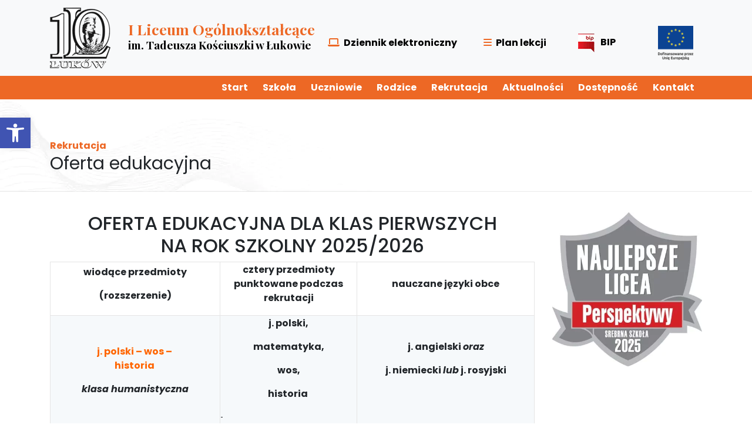

--- FILE ---
content_type: text/html; charset=UTF-8
request_url: https://www.1lo.lukow.pl/oferta/
body_size: 13722
content:
<!doctype html>

<html lang="pl">

  <head>

    <!-- Required meta tags -->

    <meta charset="utf-8">

    <meta name="viewport" content="width=device-width, initial-scale=1, shrink-to-fit=no">

      

      <script async src="https://code.jquery.com/jquery-3.4.1.min.js"></script>

      <script>!function(e){"use strict";function s(s){if(s){var t=e.documentElement;t.classList?t.classList.add("webp"):t.className+=" webp",window.sessionStorage.setItem("webpSupport",!0)}}!function(e){if(window.sessionStorage&&window.sessionStorage.getItem("webpSupport"))s(!0);else{var t=new Image;t.onload=t.onerror=function(){e(2===t.height)},t.src="[data-uri]"}}(s)}(document);

    </script>

    <!-- Bootstrap CSS -->

	

    

    

    <!-- <script src="https://kit.fontawesome.com/8b747df506.js"></script> -->

    <!-- <script src="https://cookiealert.sruu.pl/CookieAlert-latest.min.js"></script> -->

    <script>CookieAlert.init();</script>

    

    <title>I LO Kościuszko</title>

      <meta name='robots' content='max-image-preview:large' />
	<style>img:is([sizes="auto" i], [sizes^="auto," i]) { contain-intrinsic-size: 3000px 1500px }</style>
	<link rel="stylesheet" media="print" onload="this.onload=null;this.media='all';" id="ao_optimized_gfonts" href="https://fonts.googleapis.com/css?family=Playfair+Display:400,700,900%7CPoppins:300i,400,500,600,700,700i,800,900&amp;display=swap"><link rel='dns-prefetch' href='//code.jquery.com' />
<link rel='dns-prefetch' href='//cdnjs.cloudflare.com' />
<link rel='dns-prefetch' href='//stackpath.bootstrapcdn.com' />
<link href='https://fonts.gstatic.com' crossorigin='anonymous' rel='preconnect' />
<link rel='stylesheet' id='mec-select2-style-css' href='https://www.1lo.lukow.pl/wp-content/plugins/modern-events-calendar-lite/assets/packages/select2/select2.min.css' type='text/css' media='all' />
<link rel='stylesheet' id='mec-font-icons-css' href='https://www.1lo.lukow.pl/wp-content/plugins/modern-events-calendar-lite/assets/css/iconfonts.css' type='text/css' media='all' />
<link rel='stylesheet' id='mec-frontend-style-css' href='https://www.1lo.lukow.pl/wp-content/plugins/modern-events-calendar-lite/assets/css/frontend.min.css' type='text/css' media='all' />
<link rel='stylesheet' id='mec-tooltip-style-css' href='https://www.1lo.lukow.pl/wp-content/plugins/modern-events-calendar-lite/assets/packages/tooltip/tooltip.css' type='text/css' media='all' />
<link rel='stylesheet' id='mec-tooltip-shadow-style-css' href='https://www.1lo.lukow.pl/wp-content/plugins/modern-events-calendar-lite/assets/packages/tooltip/tooltipster-sideTip-shadow.min.css' type='text/css' media='all' />
<link rel='stylesheet' id='featherlight-css' href='https://www.1lo.lukow.pl/wp-content/plugins/modern-events-calendar-lite/assets/packages/featherlight/featherlight.css' type='text/css' media='all' />
<link rel='stylesheet' id='mec-lity-style-css' href='https://www.1lo.lukow.pl/wp-content/plugins/modern-events-calendar-lite/assets/packages/lity/lity.min.css' type='text/css' media='all' />
<link rel='stylesheet' id='mec-general-calendar-style-css' href='https://www.1lo.lukow.pl/wp-content/plugins/modern-events-calendar-lite/assets/css/mec-general-calendar.css' type='text/css' media='all' />
<link rel='stylesheet' id='wp-block-library-css' href='https://www.1lo.lukow.pl/wp-includes/css/dist/block-library/style.min.css' type='text/css' media='all' />
<style id='classic-theme-styles-inline-css' type='text/css'>
/*! This file is auto-generated */
.wp-block-button__link{color:#fff;background-color:#32373c;border-radius:9999px;box-shadow:none;text-decoration:none;padding:calc(.667em + 2px) calc(1.333em + 2px);font-size:1.125em}.wp-block-file__button{background:#32373c;color:#fff;text-decoration:none}
</style>
<style id='global-styles-inline-css' type='text/css'>
:root{--wp--preset--aspect-ratio--square: 1;--wp--preset--aspect-ratio--4-3: 4/3;--wp--preset--aspect-ratio--3-4: 3/4;--wp--preset--aspect-ratio--3-2: 3/2;--wp--preset--aspect-ratio--2-3: 2/3;--wp--preset--aspect-ratio--16-9: 16/9;--wp--preset--aspect-ratio--9-16: 9/16;--wp--preset--color--black: #000000;--wp--preset--color--cyan-bluish-gray: #abb8c3;--wp--preset--color--white: #ffffff;--wp--preset--color--pale-pink: #f78da7;--wp--preset--color--vivid-red: #cf2e2e;--wp--preset--color--luminous-vivid-orange: #ff6900;--wp--preset--color--luminous-vivid-amber: #fcb900;--wp--preset--color--light-green-cyan: #7bdcb5;--wp--preset--color--vivid-green-cyan: #00d084;--wp--preset--color--pale-cyan-blue: #8ed1fc;--wp--preset--color--vivid-cyan-blue: #0693e3;--wp--preset--color--vivid-purple: #9b51e0;--wp--preset--gradient--vivid-cyan-blue-to-vivid-purple: linear-gradient(135deg,rgba(6,147,227,1) 0%,rgb(155,81,224) 100%);--wp--preset--gradient--light-green-cyan-to-vivid-green-cyan: linear-gradient(135deg,rgb(122,220,180) 0%,rgb(0,208,130) 100%);--wp--preset--gradient--luminous-vivid-amber-to-luminous-vivid-orange: linear-gradient(135deg,rgba(252,185,0,1) 0%,rgba(255,105,0,1) 100%);--wp--preset--gradient--luminous-vivid-orange-to-vivid-red: linear-gradient(135deg,rgba(255,105,0,1) 0%,rgb(207,46,46) 100%);--wp--preset--gradient--very-light-gray-to-cyan-bluish-gray: linear-gradient(135deg,rgb(238,238,238) 0%,rgb(169,184,195) 100%);--wp--preset--gradient--cool-to-warm-spectrum: linear-gradient(135deg,rgb(74,234,220) 0%,rgb(151,120,209) 20%,rgb(207,42,186) 40%,rgb(238,44,130) 60%,rgb(251,105,98) 80%,rgb(254,248,76) 100%);--wp--preset--gradient--blush-light-purple: linear-gradient(135deg,rgb(255,206,236) 0%,rgb(152,150,240) 100%);--wp--preset--gradient--blush-bordeaux: linear-gradient(135deg,rgb(254,205,165) 0%,rgb(254,45,45) 50%,rgb(107,0,62) 100%);--wp--preset--gradient--luminous-dusk: linear-gradient(135deg,rgb(255,203,112) 0%,rgb(199,81,192) 50%,rgb(65,88,208) 100%);--wp--preset--gradient--pale-ocean: linear-gradient(135deg,rgb(255,245,203) 0%,rgb(182,227,212) 50%,rgb(51,167,181) 100%);--wp--preset--gradient--electric-grass: linear-gradient(135deg,rgb(202,248,128) 0%,rgb(113,206,126) 100%);--wp--preset--gradient--midnight: linear-gradient(135deg,rgb(2,3,129) 0%,rgb(40,116,252) 100%);--wp--preset--font-size--small: 13px;--wp--preset--font-size--medium: 20px;--wp--preset--font-size--large: 36px;--wp--preset--font-size--x-large: 42px;--wp--preset--spacing--20: 0.44rem;--wp--preset--spacing--30: 0.67rem;--wp--preset--spacing--40: 1rem;--wp--preset--spacing--50: 1.5rem;--wp--preset--spacing--60: 2.25rem;--wp--preset--spacing--70: 3.38rem;--wp--preset--spacing--80: 5.06rem;--wp--preset--shadow--natural: 6px 6px 9px rgba(0, 0, 0, 0.2);--wp--preset--shadow--deep: 12px 12px 50px rgba(0, 0, 0, 0.4);--wp--preset--shadow--sharp: 6px 6px 0px rgba(0, 0, 0, 0.2);--wp--preset--shadow--outlined: 6px 6px 0px -3px rgba(255, 255, 255, 1), 6px 6px rgba(0, 0, 0, 1);--wp--preset--shadow--crisp: 6px 6px 0px rgba(0, 0, 0, 1);}:where(.is-layout-flex){gap: 0.5em;}:where(.is-layout-grid){gap: 0.5em;}body .is-layout-flex{display: flex;}.is-layout-flex{flex-wrap: wrap;align-items: center;}.is-layout-flex > :is(*, div){margin: 0;}body .is-layout-grid{display: grid;}.is-layout-grid > :is(*, div){margin: 0;}:where(.wp-block-columns.is-layout-flex){gap: 2em;}:where(.wp-block-columns.is-layout-grid){gap: 2em;}:where(.wp-block-post-template.is-layout-flex){gap: 1.25em;}:where(.wp-block-post-template.is-layout-grid){gap: 1.25em;}.has-black-color{color: var(--wp--preset--color--black) !important;}.has-cyan-bluish-gray-color{color: var(--wp--preset--color--cyan-bluish-gray) !important;}.has-white-color{color: var(--wp--preset--color--white) !important;}.has-pale-pink-color{color: var(--wp--preset--color--pale-pink) !important;}.has-vivid-red-color{color: var(--wp--preset--color--vivid-red) !important;}.has-luminous-vivid-orange-color{color: var(--wp--preset--color--luminous-vivid-orange) !important;}.has-luminous-vivid-amber-color{color: var(--wp--preset--color--luminous-vivid-amber) !important;}.has-light-green-cyan-color{color: var(--wp--preset--color--light-green-cyan) !important;}.has-vivid-green-cyan-color{color: var(--wp--preset--color--vivid-green-cyan) !important;}.has-pale-cyan-blue-color{color: var(--wp--preset--color--pale-cyan-blue) !important;}.has-vivid-cyan-blue-color{color: var(--wp--preset--color--vivid-cyan-blue) !important;}.has-vivid-purple-color{color: var(--wp--preset--color--vivid-purple) !important;}.has-black-background-color{background-color: var(--wp--preset--color--black) !important;}.has-cyan-bluish-gray-background-color{background-color: var(--wp--preset--color--cyan-bluish-gray) !important;}.has-white-background-color{background-color: var(--wp--preset--color--white) !important;}.has-pale-pink-background-color{background-color: var(--wp--preset--color--pale-pink) !important;}.has-vivid-red-background-color{background-color: var(--wp--preset--color--vivid-red) !important;}.has-luminous-vivid-orange-background-color{background-color: var(--wp--preset--color--luminous-vivid-orange) !important;}.has-luminous-vivid-amber-background-color{background-color: var(--wp--preset--color--luminous-vivid-amber) !important;}.has-light-green-cyan-background-color{background-color: var(--wp--preset--color--light-green-cyan) !important;}.has-vivid-green-cyan-background-color{background-color: var(--wp--preset--color--vivid-green-cyan) !important;}.has-pale-cyan-blue-background-color{background-color: var(--wp--preset--color--pale-cyan-blue) !important;}.has-vivid-cyan-blue-background-color{background-color: var(--wp--preset--color--vivid-cyan-blue) !important;}.has-vivid-purple-background-color{background-color: var(--wp--preset--color--vivid-purple) !important;}.has-black-border-color{border-color: var(--wp--preset--color--black) !important;}.has-cyan-bluish-gray-border-color{border-color: var(--wp--preset--color--cyan-bluish-gray) !important;}.has-white-border-color{border-color: var(--wp--preset--color--white) !important;}.has-pale-pink-border-color{border-color: var(--wp--preset--color--pale-pink) !important;}.has-vivid-red-border-color{border-color: var(--wp--preset--color--vivid-red) !important;}.has-luminous-vivid-orange-border-color{border-color: var(--wp--preset--color--luminous-vivid-orange) !important;}.has-luminous-vivid-amber-border-color{border-color: var(--wp--preset--color--luminous-vivid-amber) !important;}.has-light-green-cyan-border-color{border-color: var(--wp--preset--color--light-green-cyan) !important;}.has-vivid-green-cyan-border-color{border-color: var(--wp--preset--color--vivid-green-cyan) !important;}.has-pale-cyan-blue-border-color{border-color: var(--wp--preset--color--pale-cyan-blue) !important;}.has-vivid-cyan-blue-border-color{border-color: var(--wp--preset--color--vivid-cyan-blue) !important;}.has-vivid-purple-border-color{border-color: var(--wp--preset--color--vivid-purple) !important;}.has-vivid-cyan-blue-to-vivid-purple-gradient-background{background: var(--wp--preset--gradient--vivid-cyan-blue-to-vivid-purple) !important;}.has-light-green-cyan-to-vivid-green-cyan-gradient-background{background: var(--wp--preset--gradient--light-green-cyan-to-vivid-green-cyan) !important;}.has-luminous-vivid-amber-to-luminous-vivid-orange-gradient-background{background: var(--wp--preset--gradient--luminous-vivid-amber-to-luminous-vivid-orange) !important;}.has-luminous-vivid-orange-to-vivid-red-gradient-background{background: var(--wp--preset--gradient--luminous-vivid-orange-to-vivid-red) !important;}.has-very-light-gray-to-cyan-bluish-gray-gradient-background{background: var(--wp--preset--gradient--very-light-gray-to-cyan-bluish-gray) !important;}.has-cool-to-warm-spectrum-gradient-background{background: var(--wp--preset--gradient--cool-to-warm-spectrum) !important;}.has-blush-light-purple-gradient-background{background: var(--wp--preset--gradient--blush-light-purple) !important;}.has-blush-bordeaux-gradient-background{background: var(--wp--preset--gradient--blush-bordeaux) !important;}.has-luminous-dusk-gradient-background{background: var(--wp--preset--gradient--luminous-dusk) !important;}.has-pale-ocean-gradient-background{background: var(--wp--preset--gradient--pale-ocean) !important;}.has-electric-grass-gradient-background{background: var(--wp--preset--gradient--electric-grass) !important;}.has-midnight-gradient-background{background: var(--wp--preset--gradient--midnight) !important;}.has-small-font-size{font-size: var(--wp--preset--font-size--small) !important;}.has-medium-font-size{font-size: var(--wp--preset--font-size--medium) !important;}.has-large-font-size{font-size: var(--wp--preset--font-size--large) !important;}.has-x-large-font-size{font-size: var(--wp--preset--font-size--x-large) !important;}
:where(.wp-block-post-template.is-layout-flex){gap: 1.25em;}:where(.wp-block-post-template.is-layout-grid){gap: 1.25em;}
:where(.wp-block-columns.is-layout-flex){gap: 2em;}:where(.wp-block-columns.is-layout-grid){gap: 2em;}
:root :where(.wp-block-pullquote){font-size: 1.5em;line-height: 1.6;}
</style>
<link rel='stylesheet' id='contact-form-7-css' href='https://www.1lo.lukow.pl/wp-content/plugins/contact-form-7/includes/css/styles.css' type='text/css' media='all' />
<style id='contact-form-7-inline-css' type='text/css'>
.wpcf7 .wpcf7-recaptcha iframe {margin-bottom: 0;}.wpcf7 .wpcf7-recaptcha[data-align="center"] > div {margin: 0 auto;}.wpcf7 .wpcf7-recaptcha[data-align="right"] > div {margin: 0 0 0 auto;}
</style>
<link rel='stylesheet' id='simple-image-popup-css' href='https://www.1lo.lukow.pl/wp-content/plugins/simple-image-popup//css/simple-image-popup.css' type='text/css' media='all' />
<link rel='stylesheet' id='pojo-a11y-css' href='https://www.1lo.lukow.pl/wp-content/plugins/pojo-accessibility/modules/legacy/assets/css/style.min.css' type='text/css' media='all' />
<link rel='stylesheet' id='style-css' href='https://stackpath.bootstrapcdn.com/bootstrap/4.3.1/css/bootstrap.min.css' type='text/css' media='all' />
<link rel='stylesheet' id='bootstrap-css' href='https://www.1lo.lukow.pl/wp-content/themes/kosciuszka/style.css' type='text/css' media='all' />
<link rel='stylesheet' id='css/style-css' href='https://www.1lo.lukow.pl/wp-content/themes/kosciuszka/css/style.css' type='text/css' media='all' />
<link rel='stylesheet' id='css/style-rwd-css' href='https://www.1lo.lukow.pl/wp-content/themes/kosciuszka/css/style-rwd.css' type='text/css' media='all' />
<link rel='stylesheet' id='css/fontawesome-css' href='https://www.1lo.lukow.pl/wp-content/themes/kosciuszka/css/fontawesome.min.css' type='text/css' media='all' />
<link rel='stylesheet' id='css/brands-css' href='https://www.1lo.lukow.pl/wp-content/themes/kosciuszka/css/brands.min.css' type='text/css' media='all' />
<link rel='stylesheet' id='css/solid-css' href='https://www.1lo.lukow.pl/wp-content/themes/kosciuszka/css/solid.min.css' type='text/css' media='all' />
<link rel='stylesheet' id='jquery.lightbox.min.css-css' href='https://www.1lo.lukow.pl/wp-content/plugins/wp-jquery-lightbox/lightboxes/wp-jquery-lightbox/styles/lightbox.min.pl_PL.css' type='text/css' media='all' />
<link rel='stylesheet' id='jqlb-overrides-css' href='https://www.1lo.lukow.pl/wp-content/plugins/wp-jquery-lightbox/lightboxes/wp-jquery-lightbox/styles/overrides.css' type='text/css' media='all' />
<style id='jqlb-overrides-inline-css' type='text/css'>

			#outerImageContainer {
				box-shadow: 0 0 4px 2px rgba(0,0,0,.2);
			}
			#imageContainer{
				padding: 6px;
			}
			#imageDataContainer {
				box-shadow: none;
				z-index: auto;
			}
			#prevArrow,
			#nextArrow{
				background-color: rgba(255,255,255,.7;
				color: #000000;
			}
</style>
<link rel="https://api.w.org/" href="https://www.1lo.lukow.pl/wp-json/" /><link rel="alternate" title="JSON" type="application/json" href="https://www.1lo.lukow.pl/wp-json/wp/v2/pages/15" /><link rel="EditURI" type="application/rsd+xml" title="RSD" href="https://www.1lo.lukow.pl/xmlrpc.php?rsd" />

<link rel="canonical" href="https://www.1lo.lukow.pl/oferta/" />
<link rel='shortlink' href='https://www.1lo.lukow.pl/?p=15' />
<link rel="alternate" title="oEmbed (JSON)" type="application/json+oembed" href="https://www.1lo.lukow.pl/wp-json/oembed/1.0/embed?url=https%3A%2F%2Fwww.1lo.lukow.pl%2Foferta%2F" />
<link rel="alternate" title="oEmbed (XML)" type="text/xml+oembed" href="https://www.1lo.lukow.pl/wp-json/oembed/1.0/embed?url=https%3A%2F%2Fwww.1lo.lukow.pl%2Foferta%2F&#038;format=xml" />
<script>document.createElement( "picture" );if(!window.HTMLPictureElement && document.addEventListener) {window.addEventListener("DOMContentLoaded", function() {var s = document.createElement("script");s.src = "https://www.1lo.lukow.pl/wp-content/plugins/webp-express/js/picturefill.min.js";document.body.appendChild(s);});}</script><meta name="tec-api-version" content="v1"><meta name="tec-api-origin" content="https://www.1lo.lukow.pl"><link rel="alternate" href="https://www.1lo.lukow.pl/wp-json/tribe/events/v1/" /><style type="text/css">
#pojo-a11y-toolbar .pojo-a11y-toolbar-toggle a{ background-color: #4054b2;	color: #ffffff;}
#pojo-a11y-toolbar .pojo-a11y-toolbar-overlay, #pojo-a11y-toolbar .pojo-a11y-toolbar-overlay ul.pojo-a11y-toolbar-items.pojo-a11y-links{ border-color: #4054b2;}
body.pojo-a11y-focusable a:focus{ outline-style: solid !important;	outline-width: 1px !important;	outline-color: #FF0000 !important;}
#pojo-a11y-toolbar{ top: 200px !important;}
#pojo-a11y-toolbar .pojo-a11y-toolbar-overlay{ background-color: #ffffff;}
#pojo-a11y-toolbar .pojo-a11y-toolbar-overlay ul.pojo-a11y-toolbar-items li.pojo-a11y-toolbar-item a, #pojo-a11y-toolbar .pojo-a11y-toolbar-overlay p.pojo-a11y-toolbar-title{ color: #333333;}
#pojo-a11y-toolbar .pojo-a11y-toolbar-overlay ul.pojo-a11y-toolbar-items li.pojo-a11y-toolbar-item a.active{ background-color: #4054b2;	color: #ffffff;}
@media (max-width: 767px) { #pojo-a11y-toolbar { top: 50px !important; } }</style><script type="text/javascript" src="https://www.1lo.lukow.pl/wp-includes/js/jquery/jquery.min.js" id="jquery-core-js"></script>

<link rel="icon" href="https://www.1lo.lukow.pl/wp-content/uploads/2019/09/logo.png" sizes="32x32" />
<link rel="icon" href="https://www.1lo.lukow.pl/wp-content/uploads/2019/09/logo.png" sizes="192x192" />
<link rel="apple-touch-icon" href="https://www.1lo.lukow.pl/wp-content/uploads/2019/09/logo.png" />
<meta name="msapplication-TileImage" content="https://www.1lo.lukow.pl/wp-content/uploads/2019/09/logo.png" />
		<style type="text/css" id="wp-custom-css">
			.mfp-close-btn-in .mfp-close {
    color: #fff;
    background: black;
}

.table-center p
{
	text-align: center!important;
}
label {
	text-align: left;
	padding: 20px 0 0 0;
}
input::placeholder {
	font-weight: 100;
	font-style: italic;
}		</style>
		<style type="text/css">.mec-sl-calendar
{
 color:#ed6825;
}

.mec-start-date-label, .mec-end-date-label
{
  color:#6e7883 !important;
}
.mec-start-date-label
{
 margin-left:5px;
}
.team__content span
{
 color:black;
}
.event-color
{
 display:none;
}
.mec-month-divider span:before
{
 border-bottom:4px solid #ed6825;
}</style>


  </head>

  <body>

    <nav class="navbar navbar-expand-lg navbar-light bg-light fixed-top">

        <div class="container pt-2 pb-2 container-nav">

            <div class="col-md-12 col-lg-5 pl-0">

                <a class="navbar-brand" href="http://1lo.lukow.pl">

                    <noscript><img src="https://www.1lo.lukow.pl/wp-content/themes/kosciuszka/images/logo.png" alt="Logo Kościuszko" /></noscript><img class="lazyload" src='data:image/svg+xml,%3Csvg%20xmlns=%22http://www.w3.org/2000/svg%22%20viewBox=%220%200%20210%20140%22%3E%3C/svg%3E' data-src="https://www.1lo.lukow.pl/wp-content/themes/kosciuszka/images/logo.png" alt="Logo Kościuszko" />

                    <div class="brand__item">

                        <h2>I Liceum Ogólnokształcące

                            <span class="brand__name">im. Tadeusza Kościuszki w Łukowie</span>

                        </h2>

                    </div>

                </a>

                <button class="navbar-toggler" type="button" data-toggle="collapse" data-target="#navbarNavAltMarkup" aria-controls="navbarNavAltMarkup" aria-expanded="false" aria-label="Toggle navigation">

                    <span class="navbar-toggler-icon"></span>

                </button>

            </div>

            <div class="col-md-12 col-lg-7  d-flex justify-content-end pr-0 outside__links">

                    <div class="col-10 pl-0 pr-0 d-flex align-items-center">

                        <div class="row align-items-center">

                            <div class="col-12 col-lg-12 col-xl-3 d-flex justify-content-center mt-3 top__items">

                                <a href="https://uonetplus.vulcan.net.pl/powiatlukowski" class="brand-link disabled-mobile disabled__item"><i class="fas fa-laptop"></i>Dziennik elektroniczny</a>

                            </div>

                            <div class="col-12 col-lg-12 col-xl-3 d-flex justify-content-center mt-3 top__items">

                                <a href="http://e-kosciuszko.pl/plan/" class="brand-link disabled-mobile"><i class="fas fa-bars"></i>Plan lekcji</a>

                            </div>

                            <div class="col-12 col-lg-12 col-xl-3 d-flex justify-content-center mt-3 top__items">

                                <a href="https://1lolukow.bip.gov.pl/" class="brand-link disabled-mobile"><noscript><img src="https://www.1lo.lukow.pl/wp-content/themes/kosciuszka/images/bip.png" class="img-fluid" alt="Ikona BIP"/></noscript><img src='data:image/svg+xml,%3Csvg%20xmlns=%22http://www.w3.org/2000/svg%22%20viewBox=%220%200%20210%20140%22%3E%3C/svg%3E' data-src="https://www.1lo.lukow.pl/wp-content/themes/kosciuszka/images/bip.png" class="lazyload img-fluid" alt="Ikona BIP"/>BIP</a>

                            </div>  
                            <div class="col-12 col-lg-12 col-xl-3 d-flex justify-content-center mt-3 top__items">

                                <a href="https://www.1lo.lukow.pl/edukacja-kwalifikacje-i-kompetencje-w-ramach-systemu-ksztalcenia-ogolnego-w-powiecie-lukowskim/#" class="brand-link "><noscript><img src="https://www.1lo.lukow.pl/wp-content/uploads/2024/05/logo-ue.png" class="img-fluid" alt=""/></noscript><img src='data:image/svg+xml,%3Csvg%20xmlns=%22http://www.w3.org/2000/svg%22%20viewBox=%220%200%20210%20140%22%3E%3C/svg%3E' data-src="https://www.1lo.lukow.pl/wp-content/uploads/2024/05/logo-ue.png" class="lazyload img-fluid" alt=""/></a>

                            </div>  

                        </div>

                    </div>                

            </div>

        </div>

        

        <div class="container-fluid navbar-custom">

            <div class="container">

                <div class="col-md-12 col-xl-7 offset-xl-5 box__nav">

                    <div class="collapse navbar-collapse" id="navbarNavAltMarkup">

                       <div class="menu-top-menu-container"><ul id="menu-top-menu" class="navbar-nav"><li id="menu-item-476" class="nav-item nav-label menu-item menu-item-type-custom menu-item-object-custom menu-item-home menu-item-476"><a href="https://www.1lo.lukow.pl/" class="nav-link">Start</a></li>
<li id="menu-item-477" class="nav-item nav-label menu-item menu-item-type-custom menu-item-object-custom menu-item-has-children menu-item-477"><a class="nav-link">Szkoła</a>
<ul class="sub-menu">
	<li id="menu-item-505" class="menu-item menu-item-type-post_type menu-item-object-page menu-item-505"><a href="https://www.1lo.lukow.pl/dokumenty/" class="nav-link">Dokumenty szkolne</a></li>
	<li id="menu-item-489" class="nav-item menu-item menu-item-type-post_type menu-item-object-page menu-item-489"><a href="https://www.1lo.lukow.pl/kadra/" class="nav-link">Kadra</a></li>
	<li id="menu-item-508" class="menu-item menu-item-type-post_type menu-item-object-page menu-item-508"><a href="https://www.1lo.lukow.pl/harmonogram-pracy-szkoly/" class="nav-link">Harmonogram pracy szkoły</a></li>
	<li id="menu-item-497" class="menu-item menu-item-type-post_type menu-item-object-post menu-item-497"><a href="https://www.1lo.lukow.pl/szkola/osiagniecia/" class="nav-link">Osiągnięcia</a></li>
	<li id="menu-item-488" class="nav-item menu-item menu-item-type-post_type menu-item-object-page menu-item-488"><a href="https://www.1lo.lukow.pl/historia/" class="nav-link">Historia</a></li>
	<li id="menu-item-514" class="menu-item menu-item-type-post_type menu-item-object-page menu-item-514"><a href="https://www.1lo.lukow.pl/zjazdy-absolwentow-lo/" class="nav-link">Zjazdy Absolwentów</a></li>
	<li id="menu-item-510" class="menu-item menu-item-type-post_type menu-item-object-page menu-item-510"><a href="https://www.1lo.lukow.pl/wymiana-miedzynarodowa-lo/" class="nav-link">Wymiana międzynarodowa</a></li>
	<li id="menu-item-509" class="menu-item menu-item-type-post_type menu-item-object-page menu-item-509"><a href="https://www.1lo.lukow.pl/internat-lo/" class="nav-link">Internat</a></li>
	<li id="menu-item-512" class="menu-item menu-item-type-post_type menu-item-object-page menu-item-512"><a href="https://www.1lo.lukow.pl/biblioteka-2/" class="nav-link">Biblioteka</a></li>
	<li id="menu-item-511" class="menu-item menu-item-type-post_type menu-item-object-page menu-item-511"><a href="https://www.1lo.lukow.pl/psycholog/" class="nav-link">Pedagog/Psycholog</a></li>
	<li id="menu-item-500" class="menu-item menu-item-type-post_type menu-item-object-post menu-item-500"><a href="https://www.1lo.lukow.pl/szkola/rzecznik-praw-ucznia/" class="nav-link">Rzecznik Praw Ucznia</a></li>
	<li id="menu-item-513" class="menu-item menu-item-type-post_type menu-item-object-page menu-item-513"><a href="https://www.1lo.lukow.pl/zamowienia-publiczne-lo/" class="nav-link">Zamówienia publiczne</a></li>
</ul>
</li>
<li id="menu-item-478" class="nav-item nav-label menu-item menu-item-type-custom menu-item-object-custom menu-item-has-children menu-item-478"><a class="nav-link">Uczniowie</a>
<ul class="sub-menu">
	<li id="menu-item-503" class="menu-item menu-item-type-post_type menu-item-object-post menu-item-503"><a href="https://www.1lo.lukow.pl/uczniowie/zajecia-pozalekcyjne/" class="nav-link">Zajęcia pozalekcyjne</a></li>
	<li id="menu-item-499" class="menu-item menu-item-type-post_type menu-item-object-post menu-item-499"><a href="https://www.1lo.lukow.pl/uczniowie/projekty-edukacyjne/" class="nav-link">Projekty edukacyjne</a></li>
	<li id="menu-item-487" class="menu-item menu-item-type-post_type menu-item-object-page menu-item-487"><a href="https://www.1lo.lukow.pl/su/" class="nav-link">Samorząd Uczniowski</a></li>
	<li id="menu-item-494" class="menu-item menu-item-type-post_type menu-item-object-post menu-item-494"><a href="https://www.1lo.lukow.pl/uczniowie/klasy/" class="nav-link">Klasy</a></li>
	<li id="menu-item-495" class="menu-item menu-item-type-post_type menu-item-object-post menu-item-495"><a href="https://www.1lo.lukow.pl/uczniowie/maturzysci/" class="nav-link">Maturzyści</a></li>
	<li id="menu-item-502" class="menu-item menu-item-type-post_type menu-item-object-post menu-item-502"><a href="https://www.1lo.lukow.pl/uczniowie/wolontariat/" class="nav-link">Wolontariat</a></li>
	<li id="menu-item-498" class="menu-item menu-item-type-post_type menu-item-object-post menu-item-498"><a href="https://www.1lo.lukow.pl/uczniowie/podreczniki/" class="nav-link">Podręczniki</a></li>
</ul>
</li>
<li id="menu-item-479" class="nav-item nav-label menu-item menu-item-type-custom menu-item-object-custom menu-item-has-children menu-item-479"><a class="nav-link">Rodzice</a>
<ul class="sub-menu">
	<li id="menu-item-493" class="menu-item menu-item-type-post_type menu-item-object-post menu-item-493"><a href="https://www.1lo.lukow.pl/rada-rodzicow/informacje/" class="nav-link">Informacje</a></li>
	<li id="menu-item-506" class="menu-item menu-item-type-post_type menu-item-object-page menu-item-506"><a href="https://www.1lo.lukow.pl/rada/" class="nav-link">Rada Rodziców</a></li>
</ul>
</li>
<li id="menu-item-485" class="nav-item nav-label menu-item menu-item-type-custom menu-item-object-custom current-menu-ancestor current-menu-parent menu-item-has-children menu-item-485"><a class="nav-link">Rekrutacja</a>
<ul class="sub-menu">
	<li id="menu-item-492" class="menu-item menu-item-type-post_type menu-item-object-post menu-item-492"><a href="https://www.1lo.lukow.pl/co-nas-wyroznia/" class="nav-link">Co nas wyróżnia?</a></li>
	<li id="menu-item-491" class="nav-item menu-item menu-item-type-post_type menu-item-object-page current-menu-item page_item page-item-15 current_page_item menu-item-491"><a href="https://www.1lo.lukow.pl/oferta/" aria-current="page" class="nav-link">Oferta edukacyjna</a></li>
	<li id="menu-item-7512" class="menu-item menu-item-type-post_type menu-item-object-page menu-item-7512"><a href="https://www.1lo.lukow.pl/multimedialnie-o-szkole/" class="nav-link">Multimedialnie o szkole</a></li>
	<li id="menu-item-620" class="menu-item menu-item-type-post_type menu-item-object-page menu-item-620"><a href="https://www.1lo.lukow.pl/opisy-klas-lo/" class="nav-link">Opisy klas</a></li>
	<li id="menu-item-504" class="menu-item menu-item-type-post_type menu-item-object-post menu-item-504"><a href="https://www.1lo.lukow.pl/zasady-rekrutacji/" class="nav-link">Zasady rekrutacji</a></li>
</ul>
</li>
<li id="menu-item-486" class="nav-item nav-label menu-item menu-item-type-custom menu-item-object-custom menu-item-has-children menu-item-486"><a class="nav-link">Aktualności</a>
<ul class="sub-menu">
	<li id="menu-item-507" class="nav-item menu-item menu-item-type-post_type menu-item-object-page menu-item-507"><a href="https://www.1lo.lukow.pl/aktualnosci/" class="nav-link">Aktualności</a></li>
	<li id="menu-item-484" class="menu-item menu-item-type-custom menu-item-object-custom menu-item-484"><a href="https://www.1lo.lukow.pl/kalendarz/" class="nav-link">Kalendarz</a></li>
</ul>
</li>
<li id="menu-item-8266" class="menu-item menu-item-type-post_type menu-item-object-post menu-item-8266"><a href="https://www.1lo.lukow.pl/deklaracja-dostepnosci/" class="nav-link">Dostępność</a></li>
<li id="menu-item-490" class="nav-item nav-label menu-item menu-item-type-post_type menu-item-object-page menu-item-490"><a href="https://www.1lo.lukow.pl/kontakt/" class="nav-link">Kontakt</a></li>
<li id="menu-item-480" class="custom-label menu-item menu-item-type-custom menu-item-object-custom menu-item-480"><a target="_blank" href="https://uonetplus.vulcan.net.pl/powiatlukowski" class="nav-link brand-link-mobile"><i class="fas fa-laptop"></i>Dziennik elektroniczny</a></li>
<li id="menu-item-481" class="custom-label menu-item menu-item-type-custom menu-item-object-custom menu-item-481"><a target="_blank" href="http://e-kosciuszko.pl/plan/" class="nav-link brand-link-mobile"><i class="fas fa-bars"></i>Plan lekcji</a></li>
<li id="menu-item-482" class="custom-label menu-item menu-item-type-custom menu-item-object-custom menu-item-482"><a target="_blank" href="https://1lolukow.bip.gov.pl/" class="nav-link brand-link-mobile"><noscript><img src="https://www.1lo.lukow.pl/wp-content/themes/kosciuszka/images/bip.png" class="img-fluid" alt="Ikona BIP"/></noscript><img src='data:image/svg+xml,%3Csvg%20xmlns=%22http://www.w3.org/2000/svg%22%20viewBox=%220%200%20210%20140%22%3E%3C/svg%3E' data-src="https://www.1lo.lukow.pl/wp-content/themes/kosciuszka/images/bip.png" class="lazyload img-fluid" alt="Ikona BIP"/>BIP</a></li>
</ul></div>
                        </ul>

                    </div>

                </div>

            </div>

        </div>

      </nav>      <main class="main--withoutNav main--withoutNav--offer">
        <header class="container-fluid offer__header">
            <div class="container offer__box">
                <span class="offer__span">Rekrutacja</span>
                <h1 class="header__item">Oferta edukacyjna</h1>
            </div>
        </header>
        <section class="container container--content">
            <div class="row">
                <div class="col-md-9">
                    
<h2 class="has-text-align-center wp-block-heading">OFERTA EDUKACYJNA DLA KLAS PIERWSZYCH<br />NA ROK SZKOLNY 2025/2026</h2>
<table style="height: 1103px;" width="405">
<tbody>
<tr>
<td width="246">
<p style="text-align: center;"><strong>wiodące przedmioty</strong></p>
<p style="text-align: center;"><strong>(rozszerzenie)</strong></p>
</td>
<td width="198">
<p style="text-align: center;"><strong>cztery przedmioty punktowane </strong><strong>podczas rekrutacji</strong></p>
</td>
<td width="255">
<p style="text-align: center;"><strong>nauczane języki obce</strong></p>
</td>
</tr>
<tr>
<td width="246">
<p style="text-align: center;"><span style="color: #ff6600;"><strong>j. polski – wos &#8211;  <br />historia </strong></span></p>
<p style="text-align: center;"><strong><em>klasa humanistyczna </em></strong></p>
</td>
<td width="198">
<p style="text-align: center;"><strong>j. polski, </strong></p>
<p style="text-align: center;"><strong>matematyka, </strong></p>
<p style="text-align: center;"><strong>wos,</strong></p>
<p style="text-align: center;"><strong>historia </strong></p>
<p><strong><span style="text-decoration: line-through;"> </span></strong></p>
</td>
<td width="255">
<p style="text-align: center;"><strong>j. angielski <em>oraz</em></strong></p>
<p style="text-align: center;"><strong>j. niemiecki <em>lub</em> j. rosyjski</strong></p>
<p style="text-align: center;"><em><strong>              </strong></em><em><strong>       </strong></em></p>
</td>
</tr>
<tr>
<td width="246">
<p style="text-align: center;"> </p>
<p style="text-align: center;"><span style="color: #ff6600;"><strong>j. polski – wos &#8211;  <br />j. angielski</strong></span></p>
<p style="text-align: center;"><strong><em>klasa lingwistyczna </em></strong></p>
<p>&nbsp;</p>
</td>
<td width="198">
<p style="text-align: center;"><strong>j. polski, </strong></p>
<p style="text-align: center;"><strong>matematyka, </strong></p>
<p style="text-align: center;"><strong>wos,</strong></p>
<p style="text-align: center;"><strong>j. angielski</strong></p>
</td>
<td width="255">
<p style="text-align: center;"><strong>j. angielski <em>oraz</em></strong></p>
<p style="text-align: center;"><strong>j. niemiecki <em>lub</em> j. rosyjski lub<br />j. włoski<sup>1</sup></strong></p>
</td>
</tr>
<tr>
<td width="246">
<p><strong> </strong></p>
<p style="text-align: center;"><span style="color: #ff6600;"><strong>biologia – chemia</strong></span></p>
<p style="text-align: center;"><strong><em>klasa medyczna </em></strong></p>
<p>&nbsp;</p>
</td>
<td width="198">
<p style="text-align: center;"><strong>j. polski, </strong></p>
<p style="text-align: center;"><strong>matematyka, </strong></p>
<p style="text-align: center;"><strong>biologia, </strong></p>
<p style="text-align: center;"><strong>chemia </strong></p>
</td>
<td width="255">
<p style="text-align: center;"><strong>j. angielski <em>oraz</em></strong></p>
<p style="text-align: center;"><strong>j. niemiecki <em>lub</em> j. rosyjski</strong></p>
</td>
</tr>
<tr>
<td width="246">
<p><strong> </strong></p>
<p style="text-align: center;"><span style="color: #ff6600;"><strong>matematyka – geografia</strong></span></p>
<p style="text-align: center;"><strong><em>klasa menadżerska </em></strong></p>
<p>&nbsp;</p>
</td>
<td width="198">
<p style="text-align: center;"><strong>j. polski, </strong></p>
<p style="text-align: center;"><strong>matematyka, </strong></p>
<p style="text-align: center;"><strong> geografia,</strong></p>
<p style="text-align: center;"><strong>j. obcy</strong></p>
</td>
<td width="255">
<p style="text-align: center;"><strong>j. angielski <em>oraz</em></strong></p>
<p style="text-align: center;"><strong>j. niemiecki <em>lub</em> j. rosyjski </strong></p>
<p style="text-align: center;"><em><strong>lub </strong></em><strong>j. włoski</strong><strong><sup>1</sup></strong></p>
</td>
</tr>
<tr>
<td width="246">
<p><strong> </strong></p>
<p style="text-align: center;"><span style="color: #ff6600;"><strong>matematyka – fizyka<br /><br /></strong></span></p>
<p style="text-align: center;"><strong><em>klasa politechniczna </em></strong></p>
<p>&nbsp;</p>
</td>
<td width="198">
<p style="text-align: center;"><strong>j. polski, </strong></p>
<p style="text-align: center;"><strong>matematyka, </strong></p>
<p style="text-align: center;"><strong>fizyka ,</strong></p>
<p style="text-align: center;"><strong>j. obcy, </strong></p>
</td>
<td width="255">
<p style="text-align: center;"><strong>j. angielski <em>oraz</em></strong></p>
<p style="text-align: center;"><strong>j. niemiecki <em>lub</em> j. rosyjski </strong></p>
<p style="text-align: center;"> </p>
</td>
</tr>
<tr>
<td width="246">
<p><strong> </strong></p>
<p style="text-align: center;"><span style="color: #ff6600;"><strong>matematyka – chemia</strong></span></p>
<p style="text-align: center;"><strong><em>klasa technologiczna</em></strong></p>
<p><strong> </strong></p>
</td>
<td width="198">
<p style="text-align: center;"><strong>j. polski, </strong></p>
<p style="text-align: center;"><strong>matematyka, </strong></p>
<p style="text-align: center;"><strong>chemia, </strong></p>
<p style="text-align: center;"><strong>j. obcy</strong></p>
</td>
<td width="255">
<p style="text-align: center;"><strong>j. angielski <em>oraz</em></strong></p>
<p style="text-align: center;"><strong>j. niemiecki <em>lub</em> j. rosyjski</strong></p>
</td>
</tr>
</tbody>
</table>
<p>&nbsp;</p>

<p></p>
<p><strong><sup>1</sup></strong> W przypadku języka włoskiego liczba miejsc ograniczona.</p>
<p>&nbsp;</p>
<p><strong>We wszystkich oddziałach dodatkowo realizowane są zajęcia z zakresu edukacji przedmedycznej (w klasie drugiej), z zakresu profilowego języka angielskiego (w klasie trzeciej) oraz matematyki stosowanej (w klasie IV).</strong></p>
<p>&nbsp;</p>                </div>
                <div class="col-md-3 sidebar d-flex flex-column align-items-center mt-0">
    <picture>
            <source data-srcset="https://www.1lo.lukow.pl/wp-content/uploads/2025/04/2025-liceum-srebro.jpg" type="image/jpeg">
            <noscript><img src="https://www.1lo.lukow.pl/wp-content/uploads/2025/04/2025-liceum-srebro.jpg" class="img-fluid" alt="Najlepsze Licea - Srebrna Szkoła 2025"></noscript><img src='data:image/svg+xml,%3Csvg%20xmlns=%22http://www.w3.org/2000/svg%22%20viewBox=%220%200%20210%20140%22%3E%3C/svg%3E' data-src="https://www.1lo.lukow.pl/wp-content/uploads/2025/04/2025-liceum-srebro.jpg" class="lazyload img-fluid" alt="Najlepsze Licea - Srebrna Szkoła 2025">
    </picture>
                    <div class="sidebar__calendar">
                <script data-js='tribe-events-view-nonce-data' type='application/json'>{"tvn1":"4d9bfe385c","tvn2":""}</script>                </div>
</div>            </div>  
        </section>
      </main>
      </main>
      <footer>
        <div class="container-fluid container-fluid-footer footer-notHome">
            <div class="container">
                <div class="row">
                    <div class="col-md-4 d-flex justify-content-center flex-column">
                        <h2 class="header-footer">I Liceum Ogólnokształcące <br/>im. Tadeusza Kościuszki w Łukowie</h2>
                        <a href="#" class="footer-link"><i class="fas fa-fax"></i>tel./fax(025)798 29 25</a>
                        <a href="#" class="footer-link"><i class="fas fa-envelope"></i>liceumkos@o2.pl</a>
                        <a href="#" class="footer-link"><i class="fas fa-map-marker-alt"></i>ul. Ks. Kard. St. Wyszyńskiego&nbsp;41</a>
                         <div class="row">
                            <a class="rwd-link" target="_blank" href="https://www.facebook.com/p/I-Liceum-Og%C3%B3lnokszta%C5%82c%C4%85ce-im-Tadeusza-Ko%C5%9Bciuszki-w-%C5%81ukowie-100083006453003/">
                                <div class="col-2 col-md-2">
                                    <i class="fa-brands fa-facebook-f icon-block" aria-hidden="true"></i>
                                    <div class="overlay"><span>Facebook I LO w Łukowie</span></div>
                                </div>
                            </a>
                           <a class="rwd-link" target="_blank" href="https://www.facebook.com/people/Samorz%C4%85d-Uczniowski-I-LO-imTadeusza-Ko%C5%9Bciuszki-w-%C5%81ukowie/61565429151293/">
                                <div class="col-2 col-md-2">
                                    <i class="fa-brands fa-facebook-f icon-block" aria-hidden="true"></i>
                                    <div class="overlay"><span>Facebook Samorządu Uczniowskiego</span></div>
                                </div>
                            </a>
                            <a class="rwd-link" target="_blank" href="https://www.instagram.com/kosciuszkoschool/">
                                <div class="col-2 col-md-2">
                                    <i class="fa-brands fa-instagram icon-block" aria-hidden="true"></i>
                                    <div class="overlay"><span>Instagram I LO w Łukowie</span></div>
                                </div>
                            </a>
                            <a class="rwd-link" target="_blank" href="https://www.tiktok.com/@kosciuszkoschool/video/7489450750121200918">
                                <div class="col-2 col-md-2">
                                    <i class="fa-brands fa-tiktok icon-block" aria-hidden="true"></i>
                                    <div class="overlay"><span>TikTok I LO w Łukowie</span></div>
                                </div>
                            </a>
                         </div>
                    </div>
                            </a>
                        </div>
                    </div>
                </div>
            </div>
            <div class="container footer-bottom">
                <div class="row">
                    <div class="col-md-5">
                        <ul class="footer__list">
                            <li>Copyright &copy;</li>
                            <li>2019-2026 I Liceum Ogólnokształcące</li>
                            <li>w Łukowie</li>
                        </ul>
                    </div>
                    <div class="col-md-4 offset-md-3">
                        <ul class="footer__list">
                            <li>Projekt i Realizacja</li>
                            <li><noscript><img src="https://www.1lo.lukow.pl/wp-content/themes/kosciuszka/images/expandy.png"></noscript><img class="lazyload" src='data:image/svg+xml,%3Csvg%20xmlns=%22http://www.w3.org/2000/svg%22%20viewBox=%220%200%20210%20140%22%3E%3C/svg%3E' data-src="https://www.1lo.lukow.pl/wp-content/themes/kosciuszka/images/expandy.png"></li>
                        </ul>
                    </div>

                </div>

            </div>
        </div>
      </footer>
    <script type="speculationrules">
{"prefetch":[{"source":"document","where":{"and":[{"href_matches":"\/*"},{"not":{"href_matches":["\/wp-*.php","\/wp-admin\/*","\/wp-content\/uploads\/*","\/wp-content\/*","\/wp-content\/plugins\/*","\/wp-content\/themes\/kosciuszka\/*","\/*\\?(.+)"]}},{"not":{"selector_matches":"a[rel~=\"nofollow\"]"}},{"not":{"selector_matches":".no-prefetch, .no-prefetch a"}}]},"eagerness":"conservative"}]}
</script>
		<script>
		( function ( body ) {
			'use strict';
			body.className = body.className.replace( /\btribe-no-js\b/, 'tribe-js' );
		} )( document.body );
		</script>
		<script> /* <![CDATA[ */var tribe_l10n_datatables = {"aria":{"sort_ascending":": activate to sort column ascending","sort_descending":": activate to sort column descending"},"length_menu":"Show _MENU_ entries","empty_table":"No data available in table","info":"Showing _START_ to _END_ of _TOTAL_ entries","info_empty":"Showing 0 to 0 of 0 entries","info_filtered":"(filtered from _MAX_ total entries)","zero_records":"No matching records found","search":"Search:","all_selected_text":"All items on this page were selected. ","select_all_link":"Select all pages","clear_selection":"Clear Selection.","pagination":{"all":"All","next":"Next","previous":"Previous"},"select":{"rows":{"0":"","_":": Selected %d rows","1":": Selected 1 row"}},"datepicker":{"dayNames":["niedziela","poniedzia\u0142ek","wtorek","\u015broda","czwartek","pi\u0105tek","sobota"],"dayNamesShort":["niedz.","pon.","wt.","\u015br.","czw.","pt.","sob."],"dayNamesMin":["N","P","W","\u015a","C","P","S"],"monthNames":["stycze\u0144","luty","marzec","kwiecie\u0144","maj","czerwiec","lipiec","sierpie\u0144","wrzesie\u0144","pa\u017adziernik","listopad","grudzie\u0144"],"monthNamesShort":["stycze\u0144","luty","marzec","kwiecie\u0144","maj","czerwiec","lipiec","sierpie\u0144","wrzesie\u0144","pa\u017adziernik","listopad","grudzie\u0144"],"monthNamesMin":["sty","lut","mar","kwi","maj","cze","lip","sie","wrz","pa\u017a","lis","gru"],"nextText":"Next","prevText":"Prev","currentText":"Today","closeText":"Done","today":"Today","clear":"Clear"}};/* ]]> */ </script><noscript><style>.lazyload{display:none;}</style></noscript><script data-noptimize="1">window.lazySizesConfig=window.lazySizesConfig||{};window.lazySizesConfig.loadMode=1;</script><script async data-noptimize="1" src='https://www.1lo.lukow.pl/wp-content/plugins/autoptimize/classes/external/js/lazysizes.min.js'></script><link rel='stylesheet' id='tec-variables-skeleton-css' href='https://www.1lo.lukow.pl/wp-content/plugins/the-events-calendar/common/build/css/variables-skeleton.css' type='text/css' media='all' />
<link rel='stylesheet' id='tribe-common-skeleton-style-css' href='https://www.1lo.lukow.pl/wp-content/plugins/the-events-calendar/common/build/css/common-skeleton.css' type='text/css' media='all' />
<link rel='stylesheet' id='tribe-events-widgets-v2-events-list-skeleton-css' href='https://www.1lo.lukow.pl/wp-content/plugins/the-events-calendar/build/css/widget-events-list-skeleton.css' type='text/css' media='all' />
<link rel='stylesheet' id='tec-variables-full-css' href='https://www.1lo.lukow.pl/wp-content/plugins/the-events-calendar/common/build/css/variables-full.css' type='text/css' media='all' />
<link rel='stylesheet' id='tribe-common-full-style-css' href='https://www.1lo.lukow.pl/wp-content/plugins/the-events-calendar/common/build/css/common-full.css' type='text/css' media='all' />
<link rel='stylesheet' id='tribe-events-widgets-v2-events-list-full-css' href='https://www.1lo.lukow.pl/wp-content/plugins/the-events-calendar/build/css/widget-events-list-full.css' type='text/css' media='all' />


<script type="text/javascript" id="jquery-ui-datepicker-js-after">
/* <![CDATA[ */
jQuery(function(jQuery){jQuery.datepicker.setDefaults({"closeText":"Zamknij","currentText":"Dzisiaj","monthNames":["stycze\u0144","luty","marzec","kwiecie\u0144","maj","czerwiec","lipiec","sierpie\u0144","wrzesie\u0144","pa\u017adziernik","listopad","grudzie\u0144"],"monthNamesShort":["sty","lut","mar","kwi","maj","cze","lip","sie","wrz","pa\u017a","lis","gru"],"nextText":"Nast\u0119pny","prevText":"Poprzedni","dayNames":["niedziela","poniedzia\u0142ek","wtorek","\u015broda","czwartek","pi\u0105tek","sobota"],"dayNamesShort":["niedz.","pon.","wt.","\u015br.","czw.","pt.","sob."],"dayNamesMin":["N","P","W","\u015a","C","P","S"],"dateFormat":"d MM yy","firstDay":1,"isRTL":false});});
/* ]]> */
</script>




<script type="text/javascript" id="mec-frontend-script-js-extra">
/* <![CDATA[ */
var mecdata = {"day":"dzie\u0144","days":"dni","hour":"godzina","hours":"godzin","minute":"minuta","minutes":"minut","second":"sekunda","seconds":"sekund","elementor_edit_mode":"no","recapcha_key":"","ajax_url":"https:\/\/www.1lo.lukow.pl\/wp-admin\/admin-ajax.php","fes_nonce":"57e7c0ade9","current_year":"2026","current_month":"01","datepicker_format":"yy-mm-dd&Y-m-d"};
/* ]]> */
</script>







<script type="text/javascript" src="https://www.1lo.lukow.pl/wp-includes/js/dist/hooks.min.js" id="wp-hooks-js"></script>
<script type="text/javascript" src="https://www.1lo.lukow.pl/wp-includes/js/dist/i18n.min.js" id="wp-i18n-js"></script>
<script type="text/javascript" id="wp-i18n-js-after">
/* <![CDATA[ */
wp.i18n.setLocaleData( { 'text direction\u0004ltr': [ 'ltr' ] } );
/* ]]> */
</script>

<script type="text/javascript" id="contact-form-7-js-translations">
/* <![CDATA[ */
( function( domain, translations ) {
	var localeData = translations.locale_data[ domain ] || translations.locale_data.messages;
	localeData[""].domain = domain;
	wp.i18n.setLocaleData( localeData, domain );
} )( "contact-form-7", {"translation-revision-date":"2025-08-25 16:00:05+0000","generator":"GlotPress\/4.0.1","domain":"messages","locale_data":{"messages":{"":{"domain":"messages","plural-forms":"nplurals=3; plural=(n == 1) ? 0 : ((n % 10 >= 2 && n % 10 <= 4 && (n % 100 < 12 || n % 100 > 14)) ? 1 : 2);","lang":"pl"},"This contact form is placed in the wrong place.":["Ten formularz kontaktowy zosta\u0142 umieszczony w niew\u0142a\u015bciwym miejscu."],"Error:":["B\u0142\u0105d:"]}},"comment":{"reference":"includes\/js\/index.js"}} );
/* ]]> */
</script>
<script type="text/javascript" id="contact-form-7-js-before">
/* <![CDATA[ */
var wpcf7 = {
    "api": {
        "root": "https:\/\/www.1lo.lukow.pl\/wp-json\/",
        "namespace": "contact-form-7\/v1"
    },
    "cached": 1
};
/* ]]> */
</script>

<script type="text/javascript" id="pojo-a11y-js-extra">
/* <![CDATA[ */
var PojoA11yOptions = {"focusable":"","remove_link_target":"","add_role_links":"1","enable_save":"1","save_expiration":"12"};
/* ]]> */
</script>

<script type="text/javascript" src="https://code.jquery.com/jquery-3.4.1.min.js" id="jquery-2-js"></script>
<script type="text/javascript" src="https://cdnjs.cloudflare.com/ajax/libs/popper.js/1.14.7/umd/popper.min.js" id="bootstrap-js-2-js"></script>
<script type="text/javascript" src="https://stackpath.bootstrapcdn.com/bootstrap/4.3.1/js/bootstrap.min.js" id="bootstrap-js-3-js"></script>




<script type="text/javascript" id="wp-jquery-lightbox-js-extra">
/* <![CDATA[ */
var JQLBSettings = {"showTitle":"1","useAltForTitle":"1","showCaption":"1","showNumbers":"1","fitToScreen":"0","resizeSpeed":"400","showDownload":"","navbarOnTop":"","marginSize":"0","mobileMarginSize":"10","slideshowSpeed":"4000","allowPinchZoom":"1","borderSize":"6","borderColor":"#fff","overlayColor":"#fff","overlayOpacity":"0.7","newNavStyle":"1","fixedNav":"1","showInfoBar":"0","prevLinkTitle":"previous image","nextLinkTitle":"next image","closeTitle":"close image gallery","image":"Image ","of":" of ","download":"Download","pause":"(Pause Slideshow)","play":"(Play Slideshow)"};
/* ]]> */
</script>








		<a id="pojo-a11y-skip-content" class="pojo-skip-link pojo-skip-content" tabindex="1" accesskey="s" href="#content">Przejdź do treści</a>
				<nav id="pojo-a11y-toolbar" class="pojo-a11y-toolbar-left pojo-a11y-hidden-phone" role="navigation">
			<div class="pojo-a11y-toolbar-toggle">
				<a class="pojo-a11y-toolbar-link pojo-a11y-toolbar-toggle-link" href="javascript:void(0);" title="Narzędzia dostępności" role="button">
					<span class="pojo-sr-only sr-only">Otwórz pasek narzędzi</span>
					<svg xmlns="http://www.w3.org/2000/svg" viewBox="0 0 100 100" fill="currentColor" width="1em">
						<title>Narzędzia dostępności</title>
						<path d="M50 .8c5.7 0 10.4 4.7 10.4 10.4S55.7 21.6 50 21.6s-10.4-4.7-10.4-10.4S44.3.8 50 .8zM92.2 32l-21.9 2.3c-2.6.3-4.6 2.5-4.6 5.2V94c0 2.9-2.3 5.2-5.2 5.2H60c-2.7 0-4.9-2.1-5.2-4.7l-2.2-24.7c-.1-1.5-1.4-2.5-2.8-2.4-1.3.1-2.2 1.1-2.4 2.4l-2.2 24.7c-.2 2.7-2.5 4.7-5.2 4.7h-.5c-2.9 0-5.2-2.3-5.2-5.2V39.4c0-2.7-2-4.9-4.6-5.2L7.8 32c-2.6-.3-4.6-2.5-4.6-5.2v-.5c0-2.6 2.1-4.7 4.7-4.7h.5c19.3 1.8 33.2 2.8 41.7 2.8s22.4-.9 41.7-2.8c2.6-.2 4.9 1.6 5.2 4.3v1c-.1 2.6-2.1 4.8-4.8 5.1z"/>					</svg>
				</a>
			</div>
			<div class="pojo-a11y-toolbar-overlay">
				<div class="pojo-a11y-toolbar-inner">
					<p class="pojo-a11y-toolbar-title">Narzędzia dostępności</p>

					<ul class="pojo-a11y-toolbar-items pojo-a11y-tools">
																			<li class="pojo-a11y-toolbar-item">
								<a href="#" class="pojo-a11y-toolbar-link pojo-a11y-btn-resize-font pojo-a11y-btn-resize-plus" data-action="resize-plus" data-action-group="resize" tabindex="-1" role="button">
									<span class="pojo-a11y-toolbar-icon"><svg version="1.1" xmlns="http://www.w3.org/2000/svg" width="1em" viewBox="0 0 448 448"><title>Powiększ tekst</title><path fill="currentColor" d="M256 200v16c0 4.25-3.75 8-8 8h-56v56c0 4.25-3.75 8-8 8h-16c-4.25 0-8-3.75-8-8v-56h-56c-4.25 0-8-3.75-8-8v-16c0-4.25 3.75-8 8-8h56v-56c0-4.25 3.75-8 8-8h16c4.25 0 8 3.75 8 8v56h56c4.25 0 8 3.75 8 8zM288 208c0-61.75-50.25-112-112-112s-112 50.25-112 112 50.25 112 112 112 112-50.25 112-112zM416 416c0 17.75-14.25 32-32 32-8.5 0-16.75-3.5-22.5-9.5l-85.75-85.5c-29.25 20.25-64.25 31-99.75 31-97.25 0-176-78.75-176-176s78.75-176 176-176 176 78.75 176 176c0 35.5-10.75 70.5-31 99.75l85.75 85.75c5.75 5.75 9.25 14 9.25 22.5z"></path></svg></span><span class="pojo-a11y-toolbar-text">Powiększ tekst</span>								</a>
							</li>

							<li class="pojo-a11y-toolbar-item">
								<a href="#" class="pojo-a11y-toolbar-link pojo-a11y-btn-resize-font pojo-a11y-btn-resize-minus" data-action="resize-minus" data-action-group="resize" tabindex="-1" role="button">
									<span class="pojo-a11y-toolbar-icon"><svg version="1.1" xmlns="http://www.w3.org/2000/svg" width="1em" viewBox="0 0 448 448"><title>Pomniejsz tekst</title><path fill="currentColor" d="M256 200v16c0 4.25-3.75 8-8 8h-144c-4.25 0-8-3.75-8-8v-16c0-4.25 3.75-8 8-8h144c4.25 0 8 3.75 8 8zM288 208c0-61.75-50.25-112-112-112s-112 50.25-112 112 50.25 112 112 112 112-50.25 112-112zM416 416c0 17.75-14.25 32-32 32-8.5 0-16.75-3.5-22.5-9.5l-85.75-85.5c-29.25 20.25-64.25 31-99.75 31-97.25 0-176-78.75-176-176s78.75-176 176-176 176 78.75 176 176c0 35.5-10.75 70.5-31 99.75l85.75 85.75c5.75 5.75 9.25 14 9.25 22.5z"></path></svg></span><span class="pojo-a11y-toolbar-text">Pomniejsz tekst</span>								</a>
							</li>
						
													<li class="pojo-a11y-toolbar-item">
								<a href="#" class="pojo-a11y-toolbar-link pojo-a11y-btn-background-group pojo-a11y-btn-grayscale" data-action="grayscale" data-action-group="schema" tabindex="-1" role="button">
									<span class="pojo-a11y-toolbar-icon"><svg version="1.1" xmlns="http://www.w3.org/2000/svg" width="1em" viewBox="0 0 448 448"><title>Skala szarości</title><path fill="currentColor" d="M15.75 384h-15.75v-352h15.75v352zM31.5 383.75h-8v-351.75h8v351.75zM55 383.75h-7.75v-351.75h7.75v351.75zM94.25 383.75h-7.75v-351.75h7.75v351.75zM133.5 383.75h-15.5v-351.75h15.5v351.75zM165 383.75h-7.75v-351.75h7.75v351.75zM180.75 383.75h-7.75v-351.75h7.75v351.75zM196.5 383.75h-7.75v-351.75h7.75v351.75zM235.75 383.75h-15.75v-351.75h15.75v351.75zM275 383.75h-15.75v-351.75h15.75v351.75zM306.5 383.75h-15.75v-351.75h15.75v351.75zM338 383.75h-15.75v-351.75h15.75v351.75zM361.5 383.75h-15.75v-351.75h15.75v351.75zM408.75 383.75h-23.5v-351.75h23.5v351.75zM424.5 383.75h-8v-351.75h8v351.75zM448 384h-15.75v-352h15.75v352z"></path></svg></span><span class="pojo-a11y-toolbar-text">Skala szarości</span>								</a>
							</li>
						
													<li class="pojo-a11y-toolbar-item">
								<a href="#" class="pojo-a11y-toolbar-link pojo-a11y-btn-background-group pojo-a11y-btn-high-contrast" data-action="high-contrast" data-action-group="schema" tabindex="-1" role="button">
									<span class="pojo-a11y-toolbar-icon"><svg version="1.1" xmlns="http://www.w3.org/2000/svg" width="1em" viewBox="0 0 448 448"><title>Wysoki kontrast</title><path fill="currentColor" d="M192 360v-272c-75 0-136 61-136 136s61 136 136 136zM384 224c0 106-86 192-192 192s-192-86-192-192 86-192 192-192 192 86 192 192z"></path></svg></span><span class="pojo-a11y-toolbar-text">Wysoki kontrast</span>								</a>
							</li>
						
													<li class="pojo-a11y-toolbar-item">
								<a href="#" class="pojo-a11y-toolbar-link pojo-a11y-btn-background-group pojo-a11y-btn-negative-contrast" data-action="negative-contrast" data-action-group="schema" tabindex="-1" role="button">

									<span class="pojo-a11y-toolbar-icon"><svg version="1.1" xmlns="http://www.w3.org/2000/svg" width="1em" viewBox="0 0 448 448"><title>Negatywu</title><path fill="currentColor" d="M416 240c-23.75-36.75-56.25-68.25-95.25-88.25 10 17 15.25 36.5 15.25 56.25 0 61.75-50.25 112-112 112s-112-50.25-112-112c0-19.75 5.25-39.25 15.25-56.25-39 20-71.5 51.5-95.25 88.25 42.75 66 111.75 112 192 112s149.25-46 192-112zM236 144c0-6.5-5.5-12-12-12-41.75 0-76 34.25-76 76 0 6.5 5.5 12 12 12s12-5.5 12-12c0-28.5 23.5-52 52-52 6.5 0 12-5.5 12-12zM448 240c0 6.25-2 12-5 17.25-46 75.75-130.25 126.75-219 126.75s-173-51.25-219-126.75c-3-5.25-5-11-5-17.25s2-12 5-17.25c46-75.5 130.25-126.75 219-126.75s173 51.25 219 126.75c3 5.25 5 11 5 17.25z"></path></svg></span><span class="pojo-a11y-toolbar-text">Negatywu</span>								</a>
							</li>
						
													<li class="pojo-a11y-toolbar-item">
								<a href="#" class="pojo-a11y-toolbar-link pojo-a11y-btn-background-group pojo-a11y-btn-light-background" data-action="light-background" data-action-group="schema" tabindex="-1" role="button">
									<span class="pojo-a11y-toolbar-icon"><svg version="1.1" xmlns="http://www.w3.org/2000/svg" width="1em" viewBox="0 0 448 448"><title>Jasne tło</title><path fill="currentColor" d="M184 144c0 4.25-3.75 8-8 8s-8-3.75-8-8c0-17.25-26.75-24-40-24-4.25 0-8-3.75-8-8s3.75-8 8-8c23.25 0 56 12.25 56 40zM224 144c0-50-50.75-80-96-80s-96 30-96 80c0 16 6.5 32.75 17 45 4.75 5.5 10.25 10.75 15.25 16.5 17.75 21.25 32.75 46.25 35.25 74.5h57c2.5-28.25 17.5-53.25 35.25-74.5 5-5.75 10.5-11 15.25-16.5 10.5-12.25 17-29 17-45zM256 144c0 25.75-8.5 48-25.75 67s-40 45.75-42 72.5c7.25 4.25 11.75 12.25 11.75 20.5 0 6-2.25 11.75-6.25 16 4 4.25 6.25 10 6.25 16 0 8.25-4.25 15.75-11.25 20.25 2 3.5 3.25 7.75 3.25 11.75 0 16.25-12.75 24-27.25 24-6.5 14.5-21 24-36.75 24s-30.25-9.5-36.75-24c-14.5 0-27.25-7.75-27.25-24 0-4 1.25-8.25 3.25-11.75-7-4.5-11.25-12-11.25-20.25 0-6 2.25-11.75 6.25-16-4-4.25-6.25-10-6.25-16 0-8.25 4.5-16.25 11.75-20.5-2-26.75-24.75-53.5-42-72.5s-25.75-41.25-25.75-67c0-68 64.75-112 128-112s128 44 128 112z"></path></svg></span><span class="pojo-a11y-toolbar-text">Jasne tło</span>								</a>
							</li>
						
													<li class="pojo-a11y-toolbar-item">
								<a href="#" class="pojo-a11y-toolbar-link pojo-a11y-btn-links-underline" data-action="links-underline" data-action-group="toggle" tabindex="-1" role="button">
									<span class="pojo-a11y-toolbar-icon"><svg version="1.1" xmlns="http://www.w3.org/2000/svg" width="1em" viewBox="0 0 448 448"><title>Podkreślone odnośniki</title><path fill="currentColor" d="M364 304c0-6.5-2.5-12.5-7-17l-52-52c-4.5-4.5-10.75-7-17-7-7.25 0-13 2.75-18 8 8.25 8.25 18 15.25 18 28 0 13.25-10.75 24-24 24-12.75 0-19.75-9.75-28-18-5.25 5-8.25 10.75-8.25 18.25 0 6.25 2.5 12.5 7 17l51.5 51.75c4.5 4.5 10.75 6.75 17 6.75s12.5-2.25 17-6.5l36.75-36.5c4.5-4.5 7-10.5 7-16.75zM188.25 127.75c0-6.25-2.5-12.5-7-17l-51.5-51.75c-4.5-4.5-10.75-7-17-7s-12.5 2.5-17 6.75l-36.75 36.5c-4.5 4.5-7 10.5-7 16.75 0 6.5 2.5 12.5 7 17l52 52c4.5 4.5 10.75 6.75 17 6.75 7.25 0 13-2.5 18-7.75-8.25-8.25-18-15.25-18-28 0-13.25 10.75-24 24-24 12.75 0 19.75 9.75 28 18 5.25-5 8.25-10.75 8.25-18.25zM412 304c0 19-7.75 37.5-21.25 50.75l-36.75 36.5c-13.5 13.5-31.75 20.75-50.75 20.75-19.25 0-37.5-7.5-51-21.25l-51.5-51.75c-13.5-13.5-20.75-31.75-20.75-50.75 0-19.75 8-38.5 22-52.25l-22-22c-13.75 14-32.25 22-52 22-19 0-37.5-7.5-51-21l-52-52c-13.75-13.75-21-31.75-21-51 0-19 7.75-37.5 21.25-50.75l36.75-36.5c13.5-13.5 31.75-20.75 50.75-20.75 19.25 0 37.5 7.5 51 21.25l51.5 51.75c13.5 13.5 20.75 31.75 20.75 50.75 0 19.75-8 38.5-22 52.25l22 22c13.75-14 32.25-22 52-22 19 0 37.5 7.5 51 21l52 52c13.75 13.75 21 31.75 21 51z"></path></svg></span><span class="pojo-a11y-toolbar-text">Podkreślone odnośniki</span>								</a>
							</li>
						
													<li class="pojo-a11y-toolbar-item">
								<a href="#" class="pojo-a11y-toolbar-link pojo-a11y-btn-readable-font" data-action="readable-font" data-action-group="toggle" tabindex="-1" role="button">
									<span class="pojo-a11y-toolbar-icon"><svg version="1.1" xmlns="http://www.w3.org/2000/svg" width="1em" viewBox="0 0 448 448"><title>Czytelny krój pisma</title><path fill="currentColor" d="M181.25 139.75l-42.5 112.5c24.75 0.25 49.5 1 74.25 1 4.75 0 9.5-0.25 14.25-0.5-13-38-28.25-76.75-46-113zM0 416l0.5-19.75c23.5-7.25 49-2.25 59.5-29.25l59.25-154 70-181h32c1 1.75 2 3.5 2.75 5.25l51.25 120c18.75 44.25 36 89 55 133 11.25 26 20 52.75 32.5 78.25 1.75 4 5.25 11.5 8.75 14.25 8.25 6.5 31.25 8 43 12.5 0.75 4.75 1.5 9.5 1.5 14.25 0 2.25-0.25 4.25-0.25 6.5-31.75 0-63.5-4-95.25-4-32.75 0-65.5 2.75-98.25 3.75 0-6.5 0.25-13 1-19.5l32.75-7c6.75-1.5 20-3.25 20-12.5 0-9-32.25-83.25-36.25-93.5l-112.5-0.5c-6.5 14.5-31.75 80-31.75 89.5 0 19.25 36.75 20 51 22 0.25 4.75 0.25 9.5 0.25 14.5 0 2.25-0.25 4.5-0.5 6.75-29 0-58.25-5-87.25-5-3.5 0-8.5 1.5-12 2-15.75 2.75-31.25 3.5-47 3.5z"></path></svg></span><span class="pojo-a11y-toolbar-text">Czytelny krój pisma</span>								</a>
							</li>
																		<li class="pojo-a11y-toolbar-item">
							<a href="#" class="pojo-a11y-toolbar-link pojo-a11y-btn-reset" data-action="reset" tabindex="-1" role="button">
								<span class="pojo-a11y-toolbar-icon"><svg version="1.1" xmlns="http://www.w3.org/2000/svg" width="1em" viewBox="0 0 448 448"><title>Resetuj</title><path fill="currentColor" d="M384 224c0 105.75-86.25 192-192 192-57.25 0-111.25-25.25-147.75-69.25-2.5-3.25-2.25-8 0.5-10.75l34.25-34.5c1.75-1.5 4-2.25 6.25-2.25 2.25 0.25 4.5 1.25 5.75 3 24.5 31.75 61.25 49.75 101 49.75 70.5 0 128-57.5 128-128s-57.5-128-128-128c-32.75 0-63.75 12.5-87 34.25l34.25 34.5c4.75 4.5 6 11.5 3.5 17.25-2.5 6-8.25 10-14.75 10h-112c-8.75 0-16-7.25-16-16v-112c0-6.5 4-12.25 10-14.75 5.75-2.5 12.75-1.25 17.25 3.5l32.5 32.25c35.25-33.25 83-53 132.25-53 105.75 0 192 86.25 192 192z"></path></svg></span>
								<span class="pojo-a11y-toolbar-text">Resetuj</span>
							</a>
						</li>
					</ul>
									</div>
			</div>
		</nav>
		  <script defer src="https://www.1lo.lukow.pl/wp-content/cache/autoptimize/js/autoptimize_072f78cee5f1b0e86fd2a465d40fceaf.js"></script></body>
</html>